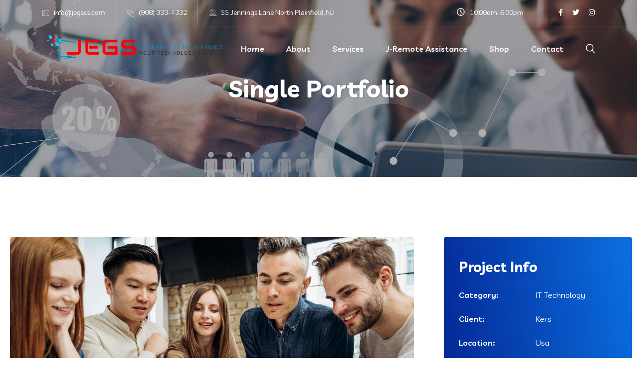

--- FILE ---
content_type: text/css; charset=utf-8
request_url: https://fonts.googleapis.com/css?family=Livvic%3A100%2C300%2C400%2C500%2C600%2C700%2C900%26display%3Dswap&ver=1.0.0
body_size: 5
content:
/* vietnamese */
@font-face {
  font-family: 'Livvic';
  font-style: normal;
  font-weight: 100;
  src: url(https://fonts.gstatic.com/s/livvic/v15/rnCr-x1S2hzjrlffC9M2knjsS_ulYHs.woff2) format('woff2');
  unicode-range: U+0102-0103, U+0110-0111, U+0128-0129, U+0168-0169, U+01A0-01A1, U+01AF-01B0, U+0300-0301, U+0303-0304, U+0308-0309, U+0323, U+0329, U+1EA0-1EF9, U+20AB;
}
/* latin-ext */
@font-face {
  font-family: 'Livvic';
  font-style: normal;
  font-weight: 100;
  src: url(https://fonts.gstatic.com/s/livvic/v15/rnCr-x1S2hzjrlffC9M3knjsS_ulYHs.woff2) format('woff2');
  unicode-range: U+0100-02BA, U+02BD-02C5, U+02C7-02CC, U+02CE-02D7, U+02DD-02FF, U+0304, U+0308, U+0329, U+1D00-1DBF, U+1E00-1E9F, U+1EF2-1EFF, U+2020, U+20A0-20AB, U+20AD-20C0, U+2113, U+2C60-2C7F, U+A720-A7FF;
}
/* latin */
@font-face {
  font-family: 'Livvic';
  font-style: normal;
  font-weight: 100;
  src: url(https://fonts.gstatic.com/s/livvic/v15/rnCr-x1S2hzjrlffC9M5knjsS_ul.woff2) format('woff2');
  unicode-range: U+0000-00FF, U+0131, U+0152-0153, U+02BB-02BC, U+02C6, U+02DA, U+02DC, U+0304, U+0308, U+0329, U+2000-206F, U+20AC, U+2122, U+2191, U+2193, U+2212, U+2215, U+FEFF, U+FFFD;
}
/* vietnamese */
@font-face {
  font-family: 'Livvic';
  font-style: normal;
  font-weight: 300;
  src: url(https://fonts.gstatic.com/s/livvic/v15/rnCq-x1S2hzjrlffw8Euul3DY_GtWEIJ.woff2) format('woff2');
  unicode-range: U+0102-0103, U+0110-0111, U+0128-0129, U+0168-0169, U+01A0-01A1, U+01AF-01B0, U+0300-0301, U+0303-0304, U+0308-0309, U+0323, U+0329, U+1EA0-1EF9, U+20AB;
}
/* latin-ext */
@font-face {
  font-family: 'Livvic';
  font-style: normal;
  font-weight: 300;
  src: url(https://fonts.gstatic.com/s/livvic/v15/rnCq-x1S2hzjrlffw8Euu13DY_GtWEIJ.woff2) format('woff2');
  unicode-range: U+0100-02BA, U+02BD-02C5, U+02C7-02CC, U+02CE-02D7, U+02DD-02FF, U+0304, U+0308, U+0329, U+1D00-1DBF, U+1E00-1E9F, U+1EF2-1EFF, U+2020, U+20A0-20AB, U+20AD-20C0, U+2113, U+2C60-2C7F, U+A720-A7FF;
}
/* latin */
@font-face {
  font-family: 'Livvic';
  font-style: normal;
  font-weight: 300;
  src: url(https://fonts.gstatic.com/s/livvic/v15/rnCq-x1S2hzjrlffw8EutV3DY_GtWA.woff2) format('woff2');
  unicode-range: U+0000-00FF, U+0131, U+0152-0153, U+02BB-02BC, U+02C6, U+02DA, U+02DC, U+0304, U+0308, U+0329, U+2000-206F, U+20AC, U+2122, U+2191, U+2193, U+2212, U+2215, U+FEFF, U+FFFD;
}
/* vietnamese */
@font-face {
  font-family: 'Livvic';
  font-style: normal;
  font-weight: 400;
  src: url(https://fonts.gstatic.com/s/livvic/v15/rnCp-x1S2hzjrlfXZ-M7mH_OScuk.woff2) format('woff2');
  unicode-range: U+0102-0103, U+0110-0111, U+0128-0129, U+0168-0169, U+01A0-01A1, U+01AF-01B0, U+0300-0301, U+0303-0304, U+0308-0309, U+0323, U+0329, U+1EA0-1EF9, U+20AB;
}
/* latin-ext */
@font-face {
  font-family: 'Livvic';
  font-style: normal;
  font-weight: 400;
  src: url(https://fonts.gstatic.com/s/livvic/v15/rnCp-x1S2hzjrlfXZuM7mH_OScuk.woff2) format('woff2');
  unicode-range: U+0100-02BA, U+02BD-02C5, U+02C7-02CC, U+02CE-02D7, U+02DD-02FF, U+0304, U+0308, U+0329, U+1D00-1DBF, U+1E00-1E9F, U+1EF2-1EFF, U+2020, U+20A0-20AB, U+20AD-20C0, U+2113, U+2C60-2C7F, U+A720-A7FF;
}
/* latin */
@font-face {
  font-family: 'Livvic';
  font-style: normal;
  font-weight: 400;
  src: url(https://fonts.gstatic.com/s/livvic/v15/rnCp-x1S2hzjrlfXaOM7mH_OSQ.woff2) format('woff2');
  unicode-range: U+0000-00FF, U+0131, U+0152-0153, U+02BB-02BC, U+02C6, U+02DA, U+02DC, U+0304, U+0308, U+0329, U+2000-206F, U+20AC, U+2122, U+2191, U+2193, U+2212, U+2215, U+FEFF, U+FFFD;
}
/* vietnamese */
@font-face {
  font-family: 'Livvic';
  font-style: normal;
  font-weight: 500;
  src: url(https://fonts.gstatic.com/s/livvic/v15/rnCq-x1S2hzjrlffm8Auul3DY_GtWEIJ.woff2) format('woff2');
  unicode-range: U+0102-0103, U+0110-0111, U+0128-0129, U+0168-0169, U+01A0-01A1, U+01AF-01B0, U+0300-0301, U+0303-0304, U+0308-0309, U+0323, U+0329, U+1EA0-1EF9, U+20AB;
}
/* latin-ext */
@font-face {
  font-family: 'Livvic';
  font-style: normal;
  font-weight: 500;
  src: url(https://fonts.gstatic.com/s/livvic/v15/rnCq-x1S2hzjrlffm8Auu13DY_GtWEIJ.woff2) format('woff2');
  unicode-range: U+0100-02BA, U+02BD-02C5, U+02C7-02CC, U+02CE-02D7, U+02DD-02FF, U+0304, U+0308, U+0329, U+1D00-1DBF, U+1E00-1E9F, U+1EF2-1EFF, U+2020, U+20A0-20AB, U+20AD-20C0, U+2113, U+2C60-2C7F, U+A720-A7FF;
}
/* latin */
@font-face {
  font-family: 'Livvic';
  font-style: normal;
  font-weight: 500;
  src: url(https://fonts.gstatic.com/s/livvic/v15/rnCq-x1S2hzjrlffm8AutV3DY_GtWA.woff2) format('woff2');
  unicode-range: U+0000-00FF, U+0131, U+0152-0153, U+02BB-02BC, U+02C6, U+02DA, U+02DC, U+0304, U+0308, U+0329, U+2000-206F, U+20AC, U+2122, U+2191, U+2193, U+2212, U+2215, U+FEFF, U+FFFD;
}
/* vietnamese */
@font-face {
  font-family: 'Livvic';
  font-style: normal;
  font-weight: 600;
  src: url(https://fonts.gstatic.com/s/livvic/v15/rnCq-x1S2hzjrlfft8cuul3DY_GtWEIJ.woff2) format('woff2');
  unicode-range: U+0102-0103, U+0110-0111, U+0128-0129, U+0168-0169, U+01A0-01A1, U+01AF-01B0, U+0300-0301, U+0303-0304, U+0308-0309, U+0323, U+0329, U+1EA0-1EF9, U+20AB;
}
/* latin-ext */
@font-face {
  font-family: 'Livvic';
  font-style: normal;
  font-weight: 600;
  src: url(https://fonts.gstatic.com/s/livvic/v15/rnCq-x1S2hzjrlfft8cuu13DY_GtWEIJ.woff2) format('woff2');
  unicode-range: U+0100-02BA, U+02BD-02C5, U+02C7-02CC, U+02CE-02D7, U+02DD-02FF, U+0304, U+0308, U+0329, U+1D00-1DBF, U+1E00-1E9F, U+1EF2-1EFF, U+2020, U+20A0-20AB, U+20AD-20C0, U+2113, U+2C60-2C7F, U+A720-A7FF;
}
/* latin */
@font-face {
  font-family: 'Livvic';
  font-style: normal;
  font-weight: 600;
  src: url(https://fonts.gstatic.com/s/livvic/v15/rnCq-x1S2hzjrlfft8cutV3DY_GtWA.woff2) format('woff2');
  unicode-range: U+0000-00FF, U+0131, U+0152-0153, U+02BB-02BC, U+02C6, U+02DA, U+02DC, U+0304, U+0308, U+0329, U+2000-206F, U+20AC, U+2122, U+2191, U+2193, U+2212, U+2215, U+FEFF, U+FFFD;
}
/* vietnamese */
@font-face {
  font-family: 'Livvic';
  font-style: normal;
  font-weight: 700;
  src: url(https://fonts.gstatic.com/s/livvic/v15/rnCq-x1S2hzjrlff08Yuul3DY_GtWEIJ.woff2) format('woff2');
  unicode-range: U+0102-0103, U+0110-0111, U+0128-0129, U+0168-0169, U+01A0-01A1, U+01AF-01B0, U+0300-0301, U+0303-0304, U+0308-0309, U+0323, U+0329, U+1EA0-1EF9, U+20AB;
}
/* latin-ext */
@font-face {
  font-family: 'Livvic';
  font-style: normal;
  font-weight: 700;
  src: url(https://fonts.gstatic.com/s/livvic/v15/rnCq-x1S2hzjrlff08Yuu13DY_GtWEIJ.woff2) format('woff2');
  unicode-range: U+0100-02BA, U+02BD-02C5, U+02C7-02CC, U+02CE-02D7, U+02DD-02FF, U+0304, U+0308, U+0329, U+1D00-1DBF, U+1E00-1E9F, U+1EF2-1EFF, U+2020, U+20A0-20AB, U+20AD-20C0, U+2113, U+2C60-2C7F, U+A720-A7FF;
}
/* latin */
@font-face {
  font-family: 'Livvic';
  font-style: normal;
  font-weight: 700;
  src: url(https://fonts.gstatic.com/s/livvic/v15/rnCq-x1S2hzjrlff08YutV3DY_GtWA.woff2) format('woff2');
  unicode-range: U+0000-00FF, U+0131, U+0152-0153, U+02BB-02BC, U+02C6, U+02DA, U+02DC, U+0304, U+0308, U+0329, U+2000-206F, U+20AC, U+2122, U+2191, U+2193, U+2212, U+2215, U+FEFF, U+FFFD;
}
/* vietnamese */
@font-face {
  font-family: 'Livvic';
  font-style: normal;
  font-weight: 900;
  src: url(https://fonts.gstatic.com/s/livvic/v15/rnCq-x1S2hzjrlff68Quul3DY_GtWEIJ.woff2) format('woff2');
  unicode-range: U+0102-0103, U+0110-0111, U+0128-0129, U+0168-0169, U+01A0-01A1, U+01AF-01B0, U+0300-0301, U+0303-0304, U+0308-0309, U+0323, U+0329, U+1EA0-1EF9, U+20AB;
}
/* latin-ext */
@font-face {
  font-family: 'Livvic';
  font-style: normal;
  font-weight: 900;
  src: url(https://fonts.gstatic.com/s/livvic/v15/rnCq-x1S2hzjrlff68Quu13DY_GtWEIJ.woff2) format('woff2');
  unicode-range: U+0100-02BA, U+02BD-02C5, U+02C7-02CC, U+02CE-02D7, U+02DD-02FF, U+0304, U+0308, U+0329, U+1D00-1DBF, U+1E00-1E9F, U+1EF2-1EFF, U+2020, U+20A0-20AB, U+20AD-20C0, U+2113, U+2C60-2C7F, U+A720-A7FF;
}
/* latin */
@font-face {
  font-family: 'Livvic';
  font-style: normal;
  font-weight: 900;
  src: url(https://fonts.gstatic.com/s/livvic/v15/rnCq-x1S2hzjrlff68QutV3DY_GtWA.woff2) format('woff2');
  unicode-range: U+0000-00FF, U+0131, U+0152-0153, U+02BB-02BC, U+02C6, U+02DA, U+02DC, U+0304, U+0308, U+0329, U+2000-206F, U+20AC, U+2122, U+2191, U+2193, U+2212, U+2215, U+FEFF, U+FFFD;
}


--- FILE ---
content_type: text/css
request_url: https://jegscs.com/wp-content/uploads/elementor/css/post-20791.css?ver=1768967947
body_size: 1298
content:
.elementor-20791 .elementor-element.elementor-element-bae073a > .elementor-container{max-width:1264px;}.elementor-20791 .elementor-element.elementor-element-bae073a{padding:110px 10px 120px 10px;}.elementor-20791 .elementor-element.elementor-element-70d6de8 > .elementor-element-populated{margin:0px 50px 0px 0px;--e-column-margin-right:50px;--e-column-margin-left:0px;padding:10px 10px 0px 10px;}.elementor-widget-image .widget-image-caption{color:var( --e-global-color-text );font-family:var( --e-global-typography-text-font-family ), Sans-serif;font-weight:var( --e-global-typography-text-font-weight );}.elementor-20791 .elementor-element.elementor-element-ade7ccc img{border-radius:5px 5px 5px 5px;}.elementor-20791 .elementor-element.elementor-element-9466709 > .elementor-widget-container{margin:28px 0px 0px 0px;padding:0px 40px 0px 0px;}.elementor-20791 .elementor-element.elementor-element-9466709 .rs-heading .title-inner .title{line-height:52px;color:#101010;margin:0px 0px 0px 0px;}.elementor-20791 .elementor-element.elementor-element-9466709 .rs-heading .title-inner .sub-text{font-size:15px;font-weight:600;text-transform:uppercase;color:#01539F;margin:0px 0px 10px 0px;}.elementor-20791 .elementor-element.elementor-element-9466709 .rs-heading .description{color:#333333;margin:0px 0px 0px 0px;}.elementor-20791 .elementor-element.elementor-element-9466709 .rs-heading .description p{color:#333333;margin:0px 0px 0px 0px;}.elementor-20791 .elementor-element.elementor-element-9466709 .rs-heading .title-inner .title span{color:#007CFB;}.elementor-widget-text-editor{font-family:var( --e-global-typography-text-font-family ), Sans-serif;font-weight:var( --e-global-typography-text-font-weight );color:var( --e-global-color-text );}.elementor-widget-text-editor.elementor-drop-cap-view-stacked .elementor-drop-cap{background-color:var( --e-global-color-primary );}.elementor-widget-text-editor.elementor-drop-cap-view-framed .elementor-drop-cap, .elementor-widget-text-editor.elementor-drop-cap-view-default .elementor-drop-cap{color:var( --e-global-color-primary );border-color:var( --e-global-color-primary );}.elementor-20791 .elementor-element.elementor-element-362c881 > .elementor-widget-container{margin:0px 0px 0px 0px;}.elementor-20791 .elementor-element.elementor-element-d97db16 img{border-radius:5px 5px 5px 5px;}.elementor-20791 .elementor-element.elementor-element-9e58625 > .elementor-element-populated, .elementor-20791 .elementor-element.elementor-element-9e58625 > .elementor-element-populated > .elementor-background-overlay, .elementor-20791 .elementor-element.elementor-element-9e58625 > .elementor-background-slideshow{border-radius:0px 0px 0px 0px;}.elementor-20791 .elementor-element.elementor-element-9e58625 > .elementor-element-populated{transition:background 0.3s, border 0.3s, border-radius 0.3s, box-shadow 0.3s;margin:0px 0px 0px 0px;--e-column-margin-right:0px;--e-column-margin-left:0px;padding:0px 0px 0px 0px;}.elementor-20791 .elementor-element.elementor-element-9e58625 > .elementor-element-populated > .elementor-background-overlay{transition:background 0.3s, border-radius 0.3s, opacity 0.3s;}.elementor-20791 .elementor-element.elementor-element-64eed98:not(.elementor-motion-effects-element-type-background) > .elementor-widget-wrap, .elementor-20791 .elementor-element.elementor-element-64eed98 > .elementor-widget-wrap > .elementor-motion-effects-container > .elementor-motion-effects-layer{background-color:transparent;background-image:linear-gradient(260deg, #0B70E1 0%, #03228F 100%);}.elementor-20791 .elementor-element.elementor-element-64eed98 > .elementor-element-populated, .elementor-20791 .elementor-element.elementor-element-64eed98 > .elementor-element-populated > .elementor-background-overlay, .elementor-20791 .elementor-element.elementor-element-64eed98 > .elementor-background-slideshow{border-radius:5px 5px 5px 5px;}.elementor-20791 .elementor-element.elementor-element-64eed98 > .elementor-element-populated{transition:background 0.3s, border 0.3s, border-radius 0.3s, box-shadow 0.3s;margin:10px 0px 0px 0px;--e-column-margin-right:0px;--e-column-margin-left:0px;padding:48px 30px 40px 30px;}.elementor-20791 .elementor-element.elementor-element-64eed98 > .elementor-element-populated > .elementor-background-overlay{transition:background 0.3s, border-radius 0.3s, opacity 0.3s;}.elementor-20791 .elementor-element.elementor-element-13cad49 > .elementor-widget-container{margin:0px 0px 5px 0px;padding:0px 0px 0px 0px;}.elementor-20791 .elementor-element.elementor-element-13cad49 .rs-heading{text-align:left;}.elementor-20791 .elementor-element.elementor-element-13cad49 .rs-heading .title-inner .title{font-size:28px;font-weight:700;line-height:26px;color:#FFFFFF;margin:0px 0px 0px 0px;}.elementor-20791 .elementor-element.elementor-element-13cad49 .rs-heading .title-inner .sub-text{font-weight:600;text-transform:uppercase;margin:0px 0px 0px 0px;}.elementor-20791 .elementor-element.elementor-element-13cad49 .rs-heading.style2:after {background:#01539F;}.elementor-20791 .elementor-element.elementor-element-13cad49 .rs-heading.style1 .description:after {background:#01539F;}.elementor-20791 .elementor-element.elementor-element-13cad49 .rs-heading.style4 .title-inner .sub-text:after{background:#01539F;}.elementor-20791 .elementor-element.elementor-element-13cad49 .rs-heading.style4 .title-inner .sub-text:before{background:#01539F;}.elementor-20791 .elementor-element.elementor-element-13cad49 .rs-heading.style8 .title-inner:after{background:#01539F;}.elementor-20791 .elementor-element.elementor-element-13cad49 .rs-heading.style8 .description:after{background:#01539F;}.elementor-20791 .elementor-element.elementor-element-071f04e > .elementor-widget-container{margin:20px 0px 0px 0px;padding:0px 0px 0px 0px;}.elementor-20791 .elementor-element.elementor-element-071f04e .rs-heading .title-inner .title{font-size:20px;font-weight:600;color:#FFFFFF;margin:10px 0px 12px 0px;}.elementor-20791 .elementor-element.elementor-element-071f04e .rs-heading .description{color:#FFFFFF;margin:-15px 0px 0px 0px;}.elementor-20791 .elementor-element.elementor-element-071f04e .rs-heading .description p{color:#FFFFFF;margin:-15px 0px 0px 0px;}.elementor-20791 .elementor-element.elementor-element-071f04e .rs-heading.style2:after {background:#FFFFFF;}.elementor-20791 .elementor-element.elementor-element-071f04e .rs-heading.style1 .description:after {background:#FFFFFF;}.elementor-20791 .elementor-element.elementor-element-071f04e .rs-heading.style4 .title-inner .sub-text:after{background:#FFFFFF;}.elementor-20791 .elementor-element.elementor-element-071f04e .rs-heading.style4 .title-inner .sub-text:before{background:#FFFFFF;}.elementor-20791 .elementor-element.elementor-element-071f04e .rs-heading.style8 .title-inner:after{background:#FFFFFF;}.elementor-20791 .elementor-element.elementor-element-071f04e .rs-heading.style8 .description:after{background:#FFFFFF;}.elementor-20791 .elementor-element.elementor-element-a5439f0:not(.elementor-motion-effects-element-type-background) > .elementor-widget-wrap, .elementor-20791 .elementor-element.elementor-element-a5439f0 > .elementor-widget-wrap > .elementor-motion-effects-container > .elementor-motion-effects-layer{background-color:#F6F7F9;}.elementor-20791 .elementor-element.elementor-element-a5439f0 > .elementor-element-populated, .elementor-20791 .elementor-element.elementor-element-a5439f0 > .elementor-element-populated > .elementor-background-overlay, .elementor-20791 .elementor-element.elementor-element-a5439f0 > .elementor-background-slideshow{border-radius:5px 5px 5px 5px;}.elementor-20791 .elementor-element.elementor-element-a5439f0 > .elementor-element-populated{transition:background 0.3s, border 0.3s, border-radius 0.3s, box-shadow 0.3s;margin:60px 0px 0px 0px;--e-column-margin-right:0px;--e-column-margin-left:0px;padding:48px 30px 40px 30px;}.elementor-20791 .elementor-element.elementor-element-a5439f0 > .elementor-element-populated > .elementor-background-overlay{transition:background 0.3s, border-radius 0.3s, opacity 0.3s;}.elementor-20791 .elementor-element.elementor-element-1c13cc2 > .elementor-widget-container{margin:0px 0px 10px 0px;padding:0px 0px 0px 0px;}.elementor-20791 .elementor-element.elementor-element-1c13cc2 .rs-heading{text-align:left;}.elementor-20791 .elementor-element.elementor-element-1c13cc2 .rs-heading .title-inner .title{font-size:28px;font-weight:700;line-height:26px;margin:0px 0px 30px 0px;}.elementor-20791 .elementor-element.elementor-element-1c13cc2 .rs-heading .title-inner .sub-text{font-weight:600;text-transform:uppercase;margin:0px 0px 0px 0px;}.elementor-20791 .elementor-element.elementor-element-1c13cc2 .rs-heading .description p{margin:0px 0px 0px 0px;}.elementor-20791 .elementor-element.elementor-element-1c13cc2 .rs-heading .description{margin:0px 0px 0px 0px;}.elementor-20791 .elementor-element.elementor-element-1c13cc2 .rs-heading.style2:after {background:#01539F;}.elementor-20791 .elementor-element.elementor-element-1c13cc2 .rs-heading.style1 .description:after {background:#01539F;}.elementor-20791 .elementor-element.elementor-element-1c13cc2 .rs-heading.style4 .title-inner .sub-text:after{background:#01539F;}.elementor-20791 .elementor-element.elementor-element-1c13cc2 .rs-heading.style4 .title-inner .sub-text:before{background:#01539F;}.elementor-20791 .elementor-element.elementor-element-1c13cc2 .rs-heading.style8 .title-inner:after{background:#01539F;}.elementor-20791 .elementor-element.elementor-element-1c13cc2 .rs-heading.style8 .description:after{background:#01539F;}.elementor-20791 .elementor-element.elementor-element-93486cc .rs-btn a{background-color:transparent;padding:14px 40px 14px 40px;background-image:linear-gradient(250deg, #0E73E4 19%, #03228F 100%);border-radius:30px 30px 30px 30px;}.elementor-20791 .elementor-element.elementor-element-93486cc .rs-btn a:hover{background-color:transparent;background-image:linear-gradient(270deg, #03228F 19%, #4E95ED 100%);}.elementor-20791 .elementor-element.elementor-element-93486cc > .elementor-widget-container{margin:5px 0px 0px 0px;}.elementor-20791 .elementor-element.elementor-element-93486cc .rs-view-btn a, .elementor-20791 .elementor-element.elementor-element-93486cc .rs-btn a{color:#FFFFFF;font-size:16px;font-weight:600;text-transform:capitalize;}.elementor-20791 .elementor-element.elementor-element-246557f:not(.elementor-motion-effects-element-type-background) > .elementor-widget-wrap, .elementor-20791 .elementor-element.elementor-element-246557f > .elementor-widget-wrap > .elementor-motion-effects-container > .elementor-motion-effects-layer{background-color:transparent;background-image:linear-gradient(260deg, #0B70E1 0%, #03228F 100%);}.elementor-20791 .elementor-element.elementor-element-246557f > .elementor-element-populated, .elementor-20791 .elementor-element.elementor-element-246557f > .elementor-element-populated > .elementor-background-overlay, .elementor-20791 .elementor-element.elementor-element-246557f > .elementor-background-slideshow{border-radius:5px 5px 5px 5px;}.elementor-20791 .elementor-element.elementor-element-246557f > .elementor-element-populated{transition:background 0.3s, border 0.3s, border-radius 0.3s, box-shadow 0.3s;margin:60px 0px 0px 0px;--e-column-margin-right:0px;--e-column-margin-left:0px;padding:60px 30px 50px 30px;}.elementor-20791 .elementor-element.elementor-element-246557f > .elementor-element-populated > .elementor-background-overlay{transition:background 0.3s, border-radius 0.3s, opacity 0.3s;}.elementor-20791 .elementor-element.elementor-element-d98c5b1 .rs-contact-box .address-item .address-icon{background-color:#FFFFFF;text-align:center;}.elementor-20791 .elementor-element.elementor-element-d98c5b1 > .elementor-widget-container{margin:0px 0px 30px 0px;}.elementor-20791 .elementor-element.elementor-element-d98c5b1 .rs-contact-box .address-item .address-icon i{color:#0B70E1 !important;}.elementor-20791 .elementor-element.elementor-element-d98c5b1 .rs-contact-box .address-item .address-icon:before{background-color:#FFFFFF !important;}.elementor-20791 .elementor-element.elementor-element-d98c5b1 .rs-contact-box .address-item .address-icon:after{background-color:#FFFFFF !important;}.elementor-20791 .elementor-element.elementor-element-2da449d > .elementor-widget-container{margin:0px 40px 0px 40px;padding:0px 0px 0px 0px;}.elementor-20791 .elementor-element.elementor-element-2da449d .rs-heading{text-align:center;}.elementor-20791 .elementor-element.elementor-element-2da449d .rs-heading .title-inner .title{font-size:24px;font-weight:700;line-height:1.5em;color:#FFFFFF;margin:0px 0px 5px 0px;}.elementor-20791 .elementor-element.elementor-element-2da449d .rs-heading .title-inner .sub-text{font-weight:600;text-transform:uppercase;margin:0px 0px 0px 0px;}.elementor-20791 .elementor-element.elementor-element-2da449d .rs-heading.style2:after {background:#01539F;}.elementor-20791 .elementor-element.elementor-element-2da449d .rs-heading.style1 .description:after {background:#01539F;}.elementor-20791 .elementor-element.elementor-element-2da449d .rs-heading.style4 .title-inner .sub-text:after{background:#01539F;}.elementor-20791 .elementor-element.elementor-element-2da449d .rs-heading.style4 .title-inner .sub-text:before{background:#01539F;}.elementor-20791 .elementor-element.elementor-element-2da449d .rs-heading.style8 .title-inner:after{background:#01539F;}.elementor-20791 .elementor-element.elementor-element-2da449d .rs-heading.style8 .description:after{background:#01539F;}.elementor-20791 .elementor-element.elementor-element-ec67d26 > .elementor-widget-container{margin:0px 40px 0px 40px;padding:0px 0px 0px 0px;}.elementor-20791 .elementor-element.elementor-element-ec67d26 .rs-heading{text-align:center;}.elementor-20791 .elementor-element.elementor-element-ec67d26 .rs-heading .title-inner .title{font-size:28px;font-weight:700;line-height:1.5em;color:#FFFFFF;margin:0px 0px 0px 0px;}.elementor-20791 .elementor-element.elementor-element-ec67d26 .rs-heading .title-inner .sub-text{font-weight:600;text-transform:uppercase;margin:0px 0px 0px 0px;}.elementor-20791 .elementor-element.elementor-element-ec67d26 .rs-heading.style2:after {background:#01539F;}.elementor-20791 .elementor-element.elementor-element-ec67d26 .rs-heading.style1 .description:after {background:#01539F;}.elementor-20791 .elementor-element.elementor-element-ec67d26 .rs-heading.style4 .title-inner .sub-text:after{background:#01539F;}.elementor-20791 .elementor-element.elementor-element-ec67d26 .rs-heading.style4 .title-inner .sub-text:before{background:#01539F;}.elementor-20791 .elementor-element.elementor-element-ec67d26 .rs-heading.style8 .title-inner:after{background:#01539F;}.elementor-20791 .elementor-element.elementor-element-ec67d26 .rs-heading.style8 .description:after{background:#01539F;}@media(max-width:1024px){.elementor-20791 .elementor-element.elementor-element-bae073a{margin-top:70px;margin-bottom:80px;padding:0px 10px 0px 10px;}.elementor-20791 .elementor-element.elementor-element-70d6de8 > .elementor-element-populated{margin:0px 30px 0px 0px;--e-column-margin-right:30px;--e-column-margin-left:0px;}.elementor-20791 .elementor-element.elementor-element-64eed98 > .elementor-element-populated{margin:0px 0px 0px 0px;--e-column-margin-right:0px;--e-column-margin-left:0px;}.elementor-20791 .elementor-element.elementor-element-13cad49 .rs-heading .title-inner .title{font-size:26px;line-height:1.4em;}.elementor-20791 .elementor-element.elementor-element-1c13cc2 .rs-heading .title-inner .title{font-size:26px;line-height:1.4em;}.elementor-20791 .elementor-element.elementor-element-2da449d > .elementor-widget-container{margin:0px 0px 0px 0px;}.elementor-20791 .elementor-element.elementor-element-2da449d .rs-heading .title-inner .title{font-size:26px;line-height:1.4em;}.elementor-20791 .elementor-element.elementor-element-ec67d26 .rs-heading .title-inner .title{font-size:26px;line-height:1.4em;}}@media(max-width:767px){.elementor-20791 .elementor-element.elementor-element-bae073a{padding:10px 20px 80px 20px;}.elementor-20791 .elementor-element.elementor-element-70d6de8 > .elementor-element-populated{margin:0px 0px 0px 0px;--e-column-margin-right:0px;--e-column-margin-left:0px;padding:0px 0px 0px 0px;}.elementor-20791 .elementor-element.elementor-element-9466709 .rs-heading .title-inner .title{font-size:28px;line-height:1.4em;}.elementor-20791 .elementor-element.elementor-element-9e58625 > .elementor-element-populated{margin:40px 0px 0px 0px;--e-column-margin-right:0px;--e-column-margin-left:0px;padding:0px 0px 0px 0px;}.elementor-20791 .elementor-element.elementor-element-13cad49 .rs-heading .title-inner .title{font-size:28px;}.elementor-20791 .elementor-element.elementor-element-1c13cc2 .rs-heading .title-inner .title{font-size:28px;}.elementor-20791 .elementor-element.elementor-element-2da449d .rs-heading .title-inner .title{font-size:26px;line-height:1.5em;}.elementor-20791 .elementor-element.elementor-element-ec67d26 .rs-heading .title-inner .title{font-size:25px;line-height:1.5em;}}@media(min-width:768px){.elementor-20791 .elementor-element.elementor-element-70d6de8{width:70%;}.elementor-20791 .elementor-element.elementor-element-9e58625{width:30%;}}@media(max-width:1024px) and (min-width:768px){.elementor-20791 .elementor-element.elementor-element-70d6de8{width:60%;}.elementor-20791 .elementor-element.elementor-element-9e58625{width:40%;}}